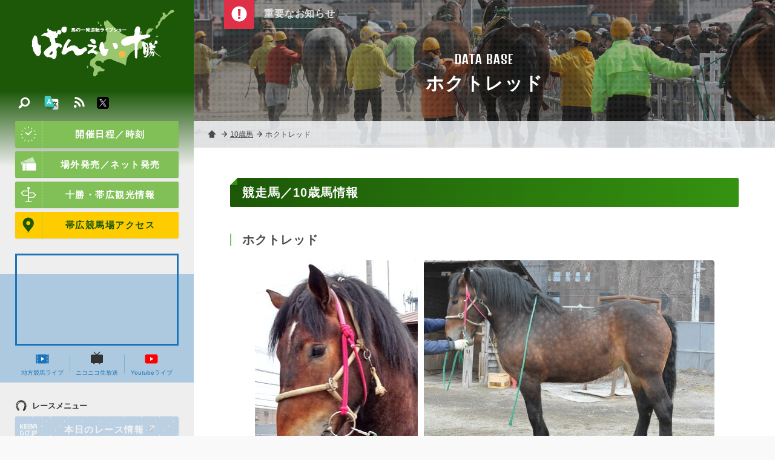

--- FILE ---
content_type: text/html; charset=UTF-8
request_url: https://banei-keiba.or.jp/db_hourse_detail.php?id=827
body_size: 17697
content:
<!DOCTYPE HTML>
<html>
<head>
<meta charset="UTF-8" />
<!-- Google tag (gtag.js) -->
<script async src="https://www.googletagmanager.com/gtag/js?id=G-R4CWJ01JZ5"></script>
<script>
  window.dataLayer = window.dataLayer || [];
  function gtag(){dataLayer.push(arguments);}
  gtag('js', new Date());

  gtag('config', 'G-R4CWJ01JZ5');
</script>

<meta name="description" content="世界で唯一の競馬【ばんえい十勝】オフィシャルホームページ。馬券購入、ライブ映像、騎手情報、馬券購入方法、レース協賛等、ばんえい競馬に関する情報が満載！" />
<meta name="keywords" content="banei,ばんば,レース,リーディング,ジョッキー,騎手,馬券,購入,馬券の書き方,歴史,コラム,帯広市,十勝,北海道,協賛" />
<link rel="start" href="/" title="Home" />
<link rel="apple-touch-icon-precomposed" href="img/sns/bookmark.png" />
<link rel="shortcut icon" type="image/x-icon" href="/img/favicon.ico" />
<title>ホクトレッド | 【公式】ばんえい十勝</title>
<script>var pagelayout=''; var tarminal='';</script>
<script src="js/css_control_page.js"></script>
<script src="js/jquery-1.11.2.min.js"></script>
<script src="js/jquery.easing-1.3.js"></script>
<script src="js/module_site.js"></script>
<script src="js/module_page.js"></script>

<script src="tools/slick/slick.min.js"></script>
<link rel="stylesheet" type="text/css" href="tools/slick/slick.css">
<link rel="stylesheet" type="text/css" href="tools/slick/slick-theme.css">
<meta property="og:image" content="img/sns/thumb.png" />

</head>
<body id="database">

<!-- ラッパー -->
<div id="wrap">

<!-- ヘッタ -->
<div id="cover"><div id="loader"><div class="spinner">Loading...</div></div></div>
<header>
  <h1><a href="./"><img src="img/header/logo.svg" alt="【公式】ばんえい十勝／馬の一発逆転ライブショー"/></a></h1>
  <h2>世界で唯一の競馬【ばんえい十勝】オフィシャルホームページ。馬券購入、ライブ映像、騎手情報、馬券購入方法、レース協賛等、ばんえい競馬に関する情報が満載！</h2>
</header>
<!-- ヘッタ -->

  <!-- カラム／メイン -->
  <div id="main">

    <!-- ページヘッタ -->
    <section id="box_pghd">
      <h1>DATA BASE</h1>
      <h2>ホクトレッド</h2>
      <div class="bg"></div>
    </section>
    <!-- ページヘッタ -->

    <!-- トピックパス -->
    <ol id="topic_pass">
      <li><a href="index.php">ホーム</a></li>
      <li><a href="db_hourse.php?c=age10">10歳馬</a></li>
      <li><div>ホクトレッド</div></li>
    </ol>
    <!-- トピックパス -->

    <!-- BOX／注目コンテンツ -->
    <script type="text/javascript">$(function(){ $('#look .slider') .slick({ slidesToShow:1, slidesToScroll:1, autoplay:true,  pauseOnHover:false, autoplaySpeed:8000, speed: 400, dots:false, cssEase:'ease', fade:true, arrows:true, }); });</script>
    <section id="look" class="">
      <h1 class="look_btn"><img src="img/common/wt/info.svg"></h1>
      <div class="look_box">
        <ul class="slider">
          <li><a href="#">重要なお知らせはありません</a></li>

        </ul>
      </div>
    </section>
    <!-- BOX／注目コンテンツ -->


    <!-- BOX／ページ  -->
    <section id="box_pg">
      <div class="container atl_txt">

        <!-- 競走馬詳細 -->
        <h1 class="ttl ttl_a mg_t_0">競走馬／10歳馬情報</h1>
        <h2 class="ttl ttl_d">ホクトレッド</h2>

        <div class="flex between hourse_photo">
          <img src="data/hd/000000/08/0000000827/xUFgfaf21525080356_s.jpg" width="270" height="360" alt="ホクトレッド" />
          <img src="data/hd/000000/08/0000000827/xUFgfaf215250803562_s.jpg" width="480" height="360" alt="ホクトレッド" />

        </div>


        <div class="scroll">
          <table class="theme_line">
            <tr>
              <th width="10%">父</th>
              <td width="24%">レットダイヤ</td>
              <th width="10%">母</th>
              <td width="23%">ミスキンショウ</td>
              <th width="10%">母父</th>
              <td width="23%">ダイヤキンショウ</td>
            </tr>
            <tr>
              <th>毛色</th>
              <td>鹿毛</td>
              <th>性別</th>
              <td>牝馬</td>
              <th>馬齢</th>
              <td>10</td>
            </tr>
            <tr>
              <th>生年</th>
              <td>2016-04-03</td>
              <th>生産者</th>
              <td>三浦　正己</td>
              <th>産地</th>
              <td>湧別町</td>
            </tr>
          </table>
        </div>
<!-- 
        <div class="detail_link cf">
          <h3 class="ttl ttl_d">詳細データはこちら</h3>
          <div class="col_left"><a class="btn blue blank" href="http://www2.keiba.go.jp/KeibaWeb/DataRoom/RaceHorseList?k_syozoku=21&k_horseName=%E3%83%9B%E3%82%AF%E3%83%88%E3%83%AC%E3%83%83%E3%83%89" target="_blank"><img src="img/common/wt/blank.svg">馬登録情報へ</a></div>
          <div class="col_right"><a class="btn blue blank" href="http://www2.keiba.go.jp/KeibaWeb/DataRoom/RaceHorseList?k_syozoku=21&k_horseName=%E3%83%9B%E3%82%AF%E3%83%88%E3%83%AC%E3%83%83%E3%83%89&k_activeCode=2" target="_blank"><img src="img/common/wt/blank.svg">出走履歴を見る</a></div>
          <div class="clear"></div>
          <p class="fsize11">※<a href="http://www.keiba.go.jp/" target="_blank">KEIBA.GO.JO 地方競馬情報サイト</a></p>
        </div>
 -->
        <!-- 競走馬詳細 -->

      </div>
    </section>
    <!-- BOX／ページ -->

  </div>
  <!-- カラム／メイン -->

  <!-- ナビ -->
<nav id="nav">
 <div class="baloon on" id="navi_mobilemenu"><span>動画・結果<br>開催日時などはこちら</span></div>
 <div id="nav_btn" ontouchstart=""><div><span></span><span></span><span></span></div></div>
  <div id="nav_box">
    <div class="scroll">
      <h1><a href="./"><img src="img/header/logo.svg" alt="【公式】ばんえい十勝／馬の一発逆転ライブショー"/></a></h1>
      <div class="scroll_inner">
        <a class="btn icon" href="race_schedule.php"><img src="img/common/wt/time.svg"/>開催日程／時刻</a>
        <a class="btn icon" href="ticket.php"><img src="img/common/wt/ticket.svg"/>場外発売／ネット発売</a>
        <a class="btn icon" href="sightseeing.php"><img src="img/common/wt/sightseeing.svg"/>十勝・帯広観光情報</a>
        <a class="btn icon yellow" href="access.php"><img src="img/common/etc/map.svg"/>帯広競馬場アクセス</a>
        <div id="nav_mov">
          <div class="youtube_if" id="box_yt"><iframe width="560" height="315" src="https://www.youtube.com/embed/53djSFvw_vs?si=bI63VZnE9lq2RLK8" title="YouTube video player" frameborder="0" allow="accelerometer; autoplay; clipboard-write; encrypted-media; gyroscope; picture-in-picture; web-share" referrerpolicy="strict-origin-when-cross-origin" allowfullscreen></iframe></div>

          <ul class="flex">
            <li><a href="http://keiba-lv-st.jp/#track=obihiro" target="_blank"><img src="img/common/etc/mov.svg"/>地方競馬ライブ</a></li>
            <li><a href="http://ch.nicovideo.jp/niconicokeiba" target="_blank"><img src="img/common/etc/nikoniko.svg"/>ニコニコ生放送</a></li>
            <li><a href="https://www.youtube.com/channel/UCyjlxPcoYAbpwlr5wjUA_5g/featured" target="_blank"><img src="img/common/etc/youtube.svg"/>Youtubeライブ</a></li>
          </ul>
        </div>
        <h2 class="ttl_s"><img src="img/common/bk/race_menu.svg"/>レースメニュー</h2>
        <ul id="kgj" class="sm_non no">
          <li><a class="btn icon blue" href="http://www2.keiba.go.jp/KeibaWeb/TodayRaceInfo/RaceList?k_babaCode=3&k_raceDate=2026%2F01%2F21" target="_blank"><img src="img/common/wt/keibagojp.svg"/>本日のレース情報<i class="ficon blank wt"></i></a></li>
          <li><a href="http://www2.keiba.go.jp/KeibaWeb/TodayRaceInfo/OddsTanFuku?k_babaCode=3&k_raceNo=1&k_raceDate=2026%2F01%2F21" target="_blank">オッズ/結果<i class="ficon blank wt"></i></a></li>
          <li><a href="http://www2.keiba.go.jp/KeibaWeb/TodayRaceInfo/RefundMoneyList?k_babaCode=3&k_raceDate=2026%2F01%2F21" target="_blank">払戻金一覧<i class="ficon blank wt"></i></a></li>
          <li><a class="btn icon red" href="race_anticipate.php"><img src="img/common/wt/anticipate.svg"/>無料予想</i></a></li>
        </ul>
        <ul id="kgj" class="pc_non no">
          <li><a class="btn icon blue" href="http://sp.keiba.go.jp/KeibaWebSP/TodayRaceInfo/S_RaceList?k_babaCode=3&k_raceDate=2026%2F01%2F21" target="_blank"><img src="img/common/wt/keibagojp.svg"/>本日のレース情報<i class="ficon blank wt"></i></a></li>
          <li><a href="http://sp.keiba.go.jp/KeibaWebSP/TodayRaceInfo/S_OddsTan?k_raceDate=2026%2F01%2F21&k_raceNo=1&k_babaCode=3" target="_blank">オッズ/結果<i class="ficon blank wt"></i></a></li>
          <li><a href="http://sp.keiba.go.jp/KeibaWebSP/TodayRaceInfo/S_RefundMoneyList?k_babaCode=3&k_raceDate=2026%2F01%2F21" target="_blank">払戻金一覧<i class="ficon blank wt"></i></a></li>
          <li><a class="btn icon red" href="race_anticipate.php"><img src="img/common/wt/anticipate.svg"/>無料予想</i></a></li>
        </ul>

        <ul class="tile">
          <li><a href="race_starting_pdf.php"><img src="img/common/bk/starting.svg"/><span>出走表/級別表<br />成績表</span></a></li>
          <li><a href="race_starting.php"><img src="img/common/bk/plans.svg"/><span>出走予定馬</span></a></li>
          <li><a href="race_program.php"><img src="img/common/bk/program.svg"/><span>番組情報</span></a></li>
        </ul>
        <h2 class="ttl_s"><img src="img/common/bk/search.svg"/>データベース</h2>
        <ul class="tile">
          <li><a href="db_leading.php"><img src="img/common/bk/leading.svg"/><span>騎手・調教師<br>リーディング</span></a></li>
          <li><a href="db_rating.php"><img src="img/common/bk/rating.svg"/><span>競走馬<br>格付けデータ</span></a></li>
          <li><a href="race_grade.php"><img src="img/common/bk/grade.svg"/><span>重賞競走</span></a></li>
          <li><a href="db_jockey.php"><img src="img/common/bk/jockey.svg"/><span>騎手<br>プロフィール</span></a></li>
          <li><a href="db_hourse.php"><img src="img/common/bk/horse.svg"/><span>競走馬<br>プロフィール</span></a></li>
          <li><a href="db_theater.php"><img src="img/common/bk/theater.svg"/><span>ばんえい<br>シアター</span></a></li>
        </ul>
        <h2 class="ttl_s"><img src="img/common/bk/folder.svg"/>サービスメニュー</h2>
        <a href="beginner.php" class="btn"><img src="img/common/etc/first.svg"/>はじめての方</a>
        <ul class="tile">
          <li><a href="sv_kyousan.php"><img src="img/common/bk/race.svg"/><span>協賛レース</span></a></li>
          <li><a href="sv_spot.php"><img src="img/common/bk/guide_02.svg"/><span>バーチャル<br>施設ガイド</span></a></li>
          <li><a href="sv_information.php"><img src="img/common/bk/service.svg"/><span>サービス<br>一覧</span></a></li>
          <li><a href="sv_digital_gallery.php"><img src="img/common/bk/gallery.svg"/><span>デジタル<br>ギャラリー</span></a></li>
          <li><a href="tp_detail.php?id=4751"><img src="img/common/bk/diary.svg"/><span>ばんば通信</span></a></li>
        </ul>
        <ul class="list">
          <li><a href="tp_list.php"><img src="img/common/bk/topics.svg"/>お知らせ／トピックス</a></li>
          <li><a href="ed_list.php"><img src="img/common/bk/topics.svg"/>イベント</a></li>
          <li><a href="faq.php"><img src="img/common/bk/faq.svg"/>よくあるご質問</a></li>
          <li><a href="info_enjoy.php"><img src="img/common/bk/info.svg"/>ばんえい競馬を<br>お楽しみいただくために</a></li>
          <li><a href="links.php"><img src="img/common/bk/link.svg"/>関連リンク</a></li>
          <li><a href="privacy.php"><img src="img/common/bk/next.svg"/>個人情報の取り扱いについて</a></li>
          <li><a href="contact.php"><img src="img/common/bk/tel.svg"/>お問い合わせ</a></li>
        </ul>
      </div>
    </div>
  </div>

<script src="js/jquery.cookie.js"></script>
<script>
jQuery(function(){

	var menuhelp=$.cookie("menuhelp");

	if(menuhelp==="hide"){
		$("#navi_mobilemenu").removeClass("on");
		$("#navi_mobilemenu").addClass("off");
	}else{
		$("#navi_mobilemenu").removeClass("off");
		$("#navi_mobilemenu").addClass("on");
	}

	$("#nav").on("click",function(){
		$("#navi_mobilemenu").removeClass("on");
		$("#navi_mobilemenu").addClass("off");

		var date_cstop=new Date();
		date_cstop.setTime(date_cstop.getTime()+(30*60*1000));
		$.cookie("menuhelp","hide",{expires:date_cstop});
	});

});
</script>
  
  <!-- 検索 -->
  <div id="search" class="">
    <div id="search_btn" ontouchstart=""><span><img src="img/common/wt/search.svg" alt="検索"/></span></div>
    <div id="search_box">
      <h1><a href="./"><img src="img/header/logo.svg" alt="【公式】ばんえい十勝／馬の一発逆転ライブショー"/></a></h1>
      <div class="slider">
        <div class="slider_inner">
          <p style="color:rgba(255,255,255,0.8); margin:0 0 10px 0" class="read"><strong>トピックス内検索</strong></p>
          <p style="color:rgba(255,255,255,0.6); margin:0 0 35px 0; font-size:100%;">トピックス登録されたページ中からご希望の記事を検索します。気になる「キーワード」また関連付けられた「#ハッシュタグ」よりお探しください。</p>

          <!-- フリーワード検索 -->
          <section id="box_freeword" class="cf">
            <form action="tp_list.php" method="post">
              <input name="wv" type="text" size="20" value="" placeholder="キーワードを入力"/>
              <input value="検索" type="submit">
              <input type="hidden" name="wt" value="keyword" />
              <input type="hidden" name="ispost" value="1" />
            </form>
          </section>
          <!-- フリーワード検索 -->

          <!-- 注目ハッシュタグ -->
          <section class="frame">
            <div data-name="a" class="toggle_btn"><span>注目ハッシュタグ</span></div>
            <div id="a" class="toggle_box">
              <div class="tag cf">
                
              </div>
            </div>
          </section>
          <!-- 注目ハッシュタグ -->

        </div> 
      </div> 
    </div>

  </div>
  <!-- 検索 -->

  <!-- 多言語 -->
  <div id="lang">
    <div class="btn" ontouchstart=""><img src="img/common/etc/lang.svg" alt="検索"/></div>
    <div class="box">
      <ul>
        <li><a href="language/index_en.php">ENGLISH</a></li>
        <li><a href="language/index_ko.php">한국어</a></li>
        <li><a href="language/index_zh-cn.php">中文簡体</a></li>
        <li><a href="language/index_zh-tw.php">中文繁体</a></li>
      </ul>
    </div>
  </div>
  <!-- 多言語 -->

  <!-- SNS -->
  <div id="sns_btn">
    <a target="_blank" href="http://banei-keiba.or.jp/data/rss/rss2_tp.xml" class="rss"><img src="img/common/wt/rss.svg" alt="rss"/></a>
    <a target="_blank" href="https://twitter.com/banei_tokachi" class="twitter"><img src="img/common/etc/twitter.svg" alt="twitter"/></a>
  </div>
  <!-- SNS -->
  
</nav>
<!-- ナビ -->

</div>
<!-- ラッパー -->

<!-- ポップアップ動画 -->
<div id="videoPopup" class="">
  <div id="videoBody" class="videoBody"></div>
  <span id="close_btn" class=""></span>
</div>
<!-- ポップアップ動画 -->
<!-- フッター -->
<footer>
  <div class="container size_ss">
    <address>
      <h1><img src="img/header/logo.svg" alt="【公式】ばんえい十勝／馬の一発逆転ライブショー"></h1>
      <h2>帯広競馬場（ばんえい十勝）</h2>
      <dl>
        <dt>住所</dt>
        <dd>〒080-0023 <br class="pc_non">帯広市西13条南9丁目<a class="icon" href="access.php"><img src="img/common/wt/add.svg" alt="Google Maps" /></a></dd>
        <dt>電話</dt>
        <dd>0155-34-0825（代表）<a class="icon" href="tel:0155340825"><img src="img/common/wt/tel.svg" alt="電話をかける" /></a></dd>
        <!-- <dt>Mail</dt>
        <dd>info@banei-keiba.or.jp<a class="icon" href="request.php"><img src="img/common/wt/mail.svg" alt="お問い合わせフォーム" /></a></dd> -->
      </dl>
      <div class="flex between btns">
        <a href="race_schedule.php" class="btn icon white"><img src="img/common/bk/time.svg"/>開催日程／時刻</a>
        <a href="contact.php" class="btn icon white"><img src="img/common/bk/tel.svg"/>お問い合わせ</a>
      </div>
    </address>
  </div>
  <p class="copy">&copy; BANEIKEIBA.</p>
</footer>
<div id="page-top" ontouchstart=""><a href="#">↑ページ先頭へ</a></div>
<div id="check_01" class="sc_trigger"></div>
<!-- フッター -->

<!-- Facebook -->
<div id="fb-root"></div>
<script async defer crossorigin="anonymous" src="https://connect.facebook.net/ja_JP/sdk.js#xfbml=1&version=v3.2&appId=348810938635107&autoLogAppEvents=1"></script>
<!-- Facebook -->


</body>
</html>

--- FILE ---
content_type: image/svg+xml
request_url: https://banei-keiba.or.jp/img/common/bk/tel.svg
body_size: 2189
content:
<?xml version="1.0" encoding="utf-8"?>
<!-- Generator: Adobe Illustrator 15.0.0, SVG Export Plug-In . SVG Version: 6.00 Build 0)  -->
<!DOCTYPE svg PUBLIC "-//W3C//DTD SVG 1.1//EN" "http://www.w3.org/Graphics/SVG/1.1/DTD/svg11.dtd">
<svg version="1.1" id="_x32_" xmlns="http://www.w3.org/2000/svg" xmlns:xlink="http://www.w3.org/1999/xlink" x="0px" y="0px"
	 width="511.98px" height="512.012px" viewBox="0 0 511.98 512.012" enable-background="new 0 0 511.98 512.012"
	 xml:space="preserve">
<g>
	<path fill="#4B4B4B" d="M387.711,379.166c-15.033-11.992-61.864-35.068-73.417-37.729c-11.53-2.68-25.49,8.471-29.335,22.318
		c-3.866,13.854-11.076,12.543-11.076,12.543s-27.776-10.205-78.585-60.82c-50.818-50.631-61.089-78.371-61.089-78.371
		s-1.356-7.21,12.492-11.129c13.818-3.88,24.924-17.885,22.212-29.417c-2.696-11.53-25.959-58.294-37.997-73.26
		c-12.067-14.965-35.375-7.247-40.5-3.517c-5.154,3.719-59.323,38.155-43.032,101.567c16.313,63.422,51.308,114.156,89.767,152.488
		c38.466,38.315,89.327,73.116,152.799,89.192c63.464,16.082,97.708-38.215,101.412-43.367
		C395.07,414.527,402.699,391.184,387.711,379.166z"/>
	<path fill="#4B4B4B" d="M254.368,191.685c8.417,4.127,21.803,11.784,37.319,27.292c15.518,15.518,23.166,28.902,27.291,37.313
		c4.338,8.842,7.539,10.623,10.131,10.02c4.276-0.992,5.699-2.139,6.094-11.054c0.329-7.599-3.307-30.258-26.42-53.372
		c-23.115-23.114-45.783-26.741-53.365-26.414c-8.923,0.379-10.056,1.81-11.046,6.1
		C243.767,184.147,245.525,187.357,254.368,191.685z"/>
	<path fill="#4B4B4B" d="M267.91,102.47c-10.891-0.008-13.64,6.733-13.968,9.348c-0.67,5.282,3.227,9.564,11.315,11.881
		c9.25,2.646,45.9,14.399,76.604,45.104c30.712,30.704,42.474,67.36,45.11,76.612c2.311,8.083,6.585,11.971,11.872,11.308
		c2.629-0.314,9.363-3.069,9.348-13.959c0.01-8.619-5.258-53.751-45.898-94.409C321.662,107.721,276.504,102.461,267.91,102.47z"/>
	<path fill="#4B4B4B" d="M416.15,94.514c-58.213-58.213-119.629-63.226-130.186-63.502c-12.886-0.328-17.997,5.454-17.988,11.382
		c-0.009,5.05,5.17,10.242,12.871,12.225c11.562,2.964,57.387,10.183,111.196,63.993c53.826,53.812,61.031,99.646,64.01,111.213
		c1.976,7.688,7.175,12.871,12.216,12.871c5.938,0,11.718-5.103,11.375-17.98C479.377,214.152,474.365,152.735,416.15,94.514z"/>
</g>
</svg>


--- FILE ---
content_type: image/svg+xml
request_url: https://banei-keiba.or.jp/img/common/bk/info.svg
body_size: 809
content:
<?xml version="1.0" encoding="utf-8"?>
<!-- Generator: Adobe Illustrator 15.0.0, SVG Export Plug-In . SVG Version: 6.00 Build 0)  -->
<!DOCTYPE svg PUBLIC "-//W3C//DTD SVG 1.1//EN" "http://www.w3.org/Graphics/SVG/1.1/DTD/svg11.dtd">
<svg version="1.1" id="_x32_" xmlns="http://www.w3.org/2000/svg" xmlns:xlink="http://www.w3.org/1999/xlink" x="0px" y="0px"
	 width="512px" height="512px" viewBox="0 0 512 512" enable-background="new 0 0 512 512" xml:space="preserve">
<g>
	<path fill="#4B4B4B" d="M254.5,21.5c-128.13,0-232,103.87-232,232c0,128.131,103.87,232,232,232c128.131,0,232-103.869,232-232
		C486.5,125.37,382.631,21.5,254.5,21.5z M280.927,397.966h-52.248V208.588h52.248V397.966z M280.927,166.941h-52.248v-52.933
		h52.248V166.941z"/>
	<line x1="228.679" y1="397.966" x2="280.927" y2="397.966"/>
	<line x1="280.927" y1="114.008" x2="228.679" y2="114.008"/>
</g>
</svg>


--- FILE ---
content_type: image/svg+xml
request_url: https://banei-keiba.or.jp/img/common/wt/info.svg
body_size: 686
content:
<?xml version="1.0" encoding="utf-8"?>
<!-- Generator: Adobe Illustrator 15.0.0, SVG Export Plug-In . SVG Version: 6.00 Build 0)  -->
<!DOCTYPE svg PUBLIC "-//W3C//DTD SVG 1.1//EN" "http://www.w3.org/Graphics/SVG/1.1/DTD/svg11.dtd">
<svg version="1.1" id="_x32_" xmlns="http://www.w3.org/2000/svg" xmlns:xlink="http://www.w3.org/1999/xlink" x="0px" y="0px"
	 width="512px" height="512px" viewBox="0 0 512 512" enable-background="new 0 0 512 512" xml:space="preserve">
<g>
	<path fill="#FFFFFF" d="M257,41.5c-118.189,0-214,95.811-214,214c0,118.189,95.811,214,214,214c118.189,0,214-95.811,214-214
		C471,137.311,375.189,41.5,257,41.5z M291.583,390.488h-64.38v-55.5h64.38V390.488z M287.883,305.387h-56.979l-9.25-185h75.479
		L287.883,305.387z"/>
</g>
</svg>
